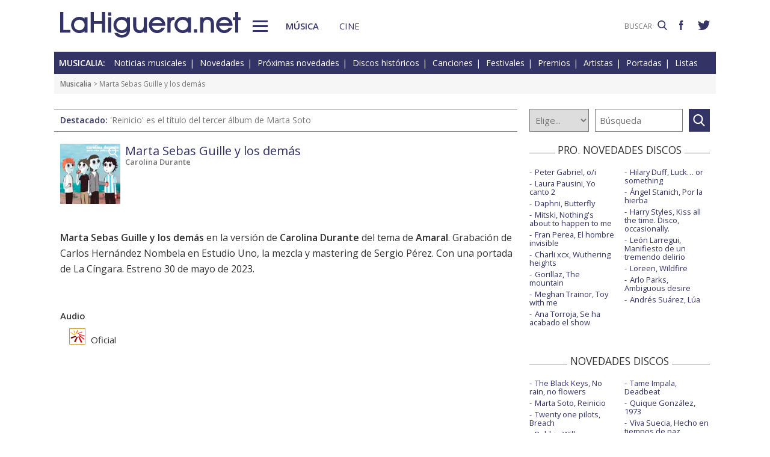

--- FILE ---
content_type: text/html; charset=UTF-8
request_url: https://www.lahiguera.net/musicalia/artistas/varios/disco/0/tema/29381/
body_size: 5236
content:
<!doctype html>
<HTML>
<HEAD>
<!-- Google tag (gtag.js) -->
<script async src="https://www.googletagmanager.com/gtag/js?id=G-PFB01YEXEN"></script>
<script>
  window.dataLayer = window.dataLayer || [];
  function gtag(){dataLayer.push(arguments);}
  gtag('js', new Date());

  gtag('config', 'G-PFB01YEXEN');
</script>
<TITLE>Carolina Durante: Marta Sebas Guille y los demás, audio de la canción</TITLE>
<meta name="description" content="Carolina Durante: Marta Sebas Guille y los demás, audio, portada de la canción">
<meta name="keywords" content="Carolina Durante, Marta Sebas Guille y los demás, audio, portada, canción, música">
<meta http-equiv="content-type" content="text/html; charset=utf-8">
<meta http-equiv="content-language" content="es">
<meta name="robots" content="all">
<meta name="distribution" content="global">
<meta name="viewport" content="width=device-width, initial-scale=1, maximum-scale=1, user-scalable=0">
<meta property="article:published_time" content="2023-05-30T10:58:00+01:00">
<meta name="twitter:card" content="summary">
<meta name="twitter:site" content="@lahigueranet">
<meta property="og:image" content="https://www.lahiguera.net/musicalia/artistas/varios/disco/0/tema/29381/portada-p.jpg">
<meta property="og:image:width" content="120">
<meta property="og:image:height" content="120">
<meta property="og:title" content="Carolina Durante: Marta Sebas Guille y los demás, audio de la canción">
<meta property="og:description" content="Carolina Durante: Marta Sebas Guille y los demás, audio, portada de la canción">
<meta property="og:url" content="https://www.lahiguera.net/musicalia/artistas/varios/disco/0/tema/29381/">
<meta property="og:site_name" content="LaHiguera.net">
<link rel='amphtml' href='//www.lahiguera.net/amp/musicalia/artistas/varios/disco/0/tema/29381/'>
<link href="//fonts.googleapis.com/css?family=Open+Sans:400,600" rel="stylesheet">
<link rel="stylesheet" type="text/css" href="/utils/css/red38/normalize.min.css?1622034506" />
<link rel="stylesheet" type="text/css" href="/utils/css/red38/lineal.css?1672250249" media="screen" />
<link rel="stylesheet" type="text/css" href="/utils/css/red38/tablet.css?1622034506" media="screen and (min-width: 768px)" />
<link rel="stylesheet" type="text/css" href="/utils/css/red38/pc.css?1622034505" media="screen and (min-width: 1000px)" />

<script src="/utils/js/jquery.min.js?1622034504"></script>
<script src="/utils/js/ventanaspop.js?1622034505"></script>
<script src="/utils/js/scripts.js?1622034504"></script>
<script src="/utils/js/red38/perfect-scrollbar.min.js?1622034505"></script>
<link rel="stylesheet" type="text/css" href="/utils/css/red38/perfect-scrollbar.min.css?1622034505">
<script type="application/ld+json">{"@context": "http:\/\/schema.org","@type": "Article","headline":"Carolina Durante: Marta Sebas Guille y los dem\u00e1s, audio de la canci\u00f3n","url":"https:\/\/www.lahiguera.net\/musicalia\/artistas\/varios\/disco\/0\/tema\/29381\/","articleSection":"musica","datePublished":"2023-05-30T10:58:00+01:00","keywords":["Carolina Durante","Marta Sebas Guille y los dem\u00e1s"],"mainEntityOfPage":{"@type":"WebPage","@id":"https:\/\/www.lahiguera.net\/musicalia\/artistas\/varios\/disco\/0\/tema\/29381\/"},"image": [{"@type": "ImageObject","url": "https:\/\/www.lahiguera.net\/musicalia\/artistas\/varios\/disco\/0\/tema\/29381\/portada-p.jpg","height": 120,"width": 120},{"@type": "ImageObject","url": "https:\/\/www.lahiguera.net\/musicalia\/artistas\/varios\/disco\/0\/tema\/29381\/marta_sebas_guille_y_los_demas-portada.jpg","height": 820,"width": 820}],"author": {"@type": "Organization","name": "LaHiguera.net","url": "https://www.lahiguera.net"},"publisher": {"@type": "Organization","name": "LaHiguera.net","logo": {"@type": "ImageObject","url": "https:\/\/www.lahiguera.net\/images\/lahiguera-logo-210_53.png","width": 210,"height": 53}},"description": "Marta Sebas Guille y los dem\u00e1s en la versi\u00f3n de Carolina Durante del tema de Amaral. Grabaci\u00f3n de Carlos Hern\u00e1ndez Nombela en Estudio Uno, la mezcla y mastering de Sergio P\u00e9rez. Con una portada..."}</script><!-- <script async type="text/javascript" src="//clickiocmp.com/t/consent_232414.js"></script> -->
<script src="https://tags.refinery89.com/lahigueranet.js" async></script>
</HEAD>
<BODY id="b" class="musica">
<!-- <amp-auto-ads type="adsense" data-ad-client="ca-pub-8577193248130831"></amp-auto-ads> -->
    <div class="apagon"></div>
            <nav id="menu">
            <span class="cerrar" on="tap:sidebar-menu.close" role="button" tabindex="1">×</span>
            
            <a class="logo" href="https://www.lahiguera.net"><img src='/images/red38/logo_pie.svg' alt='LaHiguera.net' width='300' height='43.25' ></a>
            
            <!--<form class=buscador method=get action='/buscador'>-->
            <form class=buscador method=get action='https://www.lahiguera.net/buscadores/google.php' target='_top'>
                <label>
                    <img class=lupa_menu src="/images/red38/lupa_fff.svg" width="18" height="18">
                    <input type=text name='q' value='' placeholder='BUSCAR'>
                </label>
            </form>
            
            <section class="musicalia">
                <h2><a href="https://www.lahiguera.net/musicalia">Musicalia</a></h2>
                <ul>
                    <li><a href="https://www.lahiguera.net/musicalia/noticias.php">Noticias</a>
                    <li><a href="https://www.lahiguera.net/musicalia/novedades.php">Novedades</a>
                    <li><a href="https://www.lahiguera.net/musicalia/proximasnovedades.php">Próximas novedades</a>
                    <li><a href="https://www.lahiguera.net/musicalia/discosh.php">Discos históricos</a>
                    <li><a href="https://www.lahiguera.net/musicalia/canciones.php">Canciones</a>
                    <li><a href="https://www.lahiguera.net/musicalia/festivales_y_premios/">Festivales</a>
					<li><a href="https://www.lahiguera.net/musicalia/festivales_y_premios/premios.php">Premios</a>					
                    <li><a href="https://www.lahiguera.net/musicalia/artistas/">Artistas y grupos</a>
                    <li><a href="https://www.lahiguera.net/musicalia/portadas.php">Portadas</a>
                    <li><a href="https://www.lahiguera.net/musicalia/listasmusicales.php">Listas</a>
                    <li><a href="https://www.lahiguera.net/musicalia/musica_busca.php">Guía / directorio</a>
                </ul>
            </section>
            <section class="cinemania">
                <h2><a href="https://www.lahiguera.net/cinemania">Cinemanía</a></h2>
                <ul>
                    <li><a href="https://www.lahiguera.net/cinemania/noticias.php">Noticias</a>
                    <li><a href="https://www.lahiguera.net/cinemania/cartelera.php">Cartelera</a>
                    <li><a href="https://www.lahiguera.net/cinemania/estrenos.php">Próximos estrenos</a>
                    <li><a href="https://www.lahiguera.net/cinemania/dvd.php">DVD</a>
                    <li><a href="https://www.lahiguera.net/cinemania/avances.php">Avances</a>
                    <li><a href="https://www.lahiguera.net/cinemania/trailers.php">Tráilers</a>
                    <li><a href="https://www.lahiguera.net/cinemania/festivales-y-premios/">Festivales + premios</a>
                    <li><a href="https://www.lahiguera.net/cinemania/actores/">Actores y actrices</a>
                    <li><a href="https://www.lahiguera.net/cinemania/carteles.php">Carteles</a>
                    <li><a href="https://www.lahiguera.net/cinemania/rankingscine.php">Box-office</a>
                    <li><a href="https://www.lahiguera.net/cinemania/cine_busca.php">Guía / directorio</a>
                </ul>
            </section>
            
            <div class="rrss">
                <a target="_blank" class="facebook" href="https://www.facebook.com/higueranet">
                    <img src="/images/red38/facebook_pie.svg" alt="Lahiguera.net en Facebook" width="9.3" height="20"></a>
                <a target="_blank" class="twitter" href="https://twitter.com/lahigueranet">
                    <img src="/images/red38/twitter_pie.svg" alt="Lahiguera.net en Twitter" width="24.6" height="20"></a>
            </div>
        </nav>
        
    
    
<div id="cont_body">
        
<header class="comun musica">
    <div class="cont">
        <a id="logo" href="https://www.lahiguera.net"><img src="/images/red38/logo.svg" alt="LaHiguera.net" width="300" height="43.25"></a>
        <div id="botonMenu" on="tap:sidebar-menu.open" role="button" tabindex="0"></div>

        <nav class="menu">
            <a href="https://www.lahiguera.net/musicalia" class="s_musica">Música</a>
            <a href="https://www.lahiguera.net/cinemania" class="s_cine">Cine</a>
        </nav>
    <!--    <form class=buscador method=get action='/buscador'>-->
        <form class=buscador method=get action='https://www.lahiguera.net/buscadores/google.php' target='_top'>
            <label>
                <input type=text name='q' value='' placeholder='BUSCAR'>
                <img src='/images/red38/lupa.svg' alt='buscar' width='16'>
            </label>
        </form>

        <div class="rrss">
            <a target="_blank" class="facebook" href="https://www.facebook.com/higueranet">
                <img src="/images/red38/facebook.svg" height="16" alt="Lahiguera.net en Facebook"></a>
            <a target="_blank" class="twitter" href="https://twitter.com/lahigueranet">
                <img src="/images/red38/twitter.svg" height="16" alt="Lahiguera.net en Twitter"></a>
        </div>
    </div>
</header>
    
<script src="/utils/js/castellano/musica.js"></script>

<header class="cab_seccion">
    <nav>
        <span>Musicalia:</span>
        <a href="https://www.lahiguera.net/musicalia/noticias.php">Noticias musicales</a>
        <a href="https://www.lahiguera.net/musicalia/novedades.php">Novedades</a>
        <a href="https://www.lahiguera.net/musicalia/proximasnovedades.php">Próximas novedades</a>
        <a href="https://www.lahiguera.net/musicalia/discosh.php">Discos históricos</a>
        <a href="https://www.lahiguera.net/musicalia/canciones.php">Canciones</a>
        <a href="https://www.lahiguera.net/musicalia/festivales_y_premios/">Festivales</a>
		<a href="https://www.lahiguera.net/musicalia/festivales_y_premios/premios.php">Premios</a>
        <a href="https://www.lahiguera.net/musicalia/artistas/">Artistas</a>
        <a href="https://www.lahiguera.net/musicalia/portadas.php">Portadas</a>
        <a href="https://www.lahiguera.net/musicalia/listasmusicales.php">Listas</a>
    </nav>
</header>
<div class=migas><a href='https://www.lahiguera.net/musicalia'>Musicalia</a> >  Marta Sebas Guille y los demás</div>
<header class="buscador_seccion">
    <span class='destacado'>Destacado: <a href='https://www.lahiguera.net/musicalia/artistas/marta_soto/disco/14734/'>'Reinicio' es el título del tercer álbum de Marta Soto</a></span>            <form name="buscamusica" method="get" action="https://www.lahiguera.net/musicalia/buscadiscos.php" OnSubmit="return BuscaMusica()">
            <select size=1 name="por" id="por">
                <option value=0>Elige...</option>
                <option value=1>Artista</option>
                <option value=2>Disco</option>
                <option value=3>Canción</option>
                <option value=4>Festival</option>
				<option value=5>Premio</option>
                <option value=6>Noticia</option>
            </select>
            
            <input type="text" placeholder=Búsqueda size="10" name="texto" id="texto" 
                value="" class="busca">
        
			<a class="submit" href="javascript:BuscarMusicaClick()"></a>
        </form>
        </header>

<div class="p8d"></div>
    
<main id="m">
<article id="principal" class="p_cancion">
        <header>            <div id="disco" style="position: relative;width:108px">                    <a href="https://www.lahiguera.net/musicalia/artistas/varios/disco/0/tema/29381/portada.php" class="foto lupa"><img src='https://www.lahiguera.net/musicalia/artistas/varios/disco/0/tema/29381/portada-p.jpg' width='100' height='100' alt='Carolina Durante: Marta Sebas Guille y los demás - portada reducida' layout='fixed' >                    </a>            </div>        <div class=info><h1>Marta Sebas Guille y los demás</h1><b><a href="https://www.lahiguera.net/musicalia/artistas/carolina_durante">Carolina Durante</a></b>        </div>
        <div class=votacion>        </div>
    </header>
    <div class=contenido_html><p><b>Marta Sebas Guille y los demás</b> en la versión de <b>Carolina Durante</b> del tema de <b>Amaral</b>. Grabación de Carlos Hernández Nombela en Estudio Uno, la mezcla y mastering de Sergio Pérez. Con una portada de La Cíngara. Estreno 30 de mayo de 2023.</p><BR></div><div class=multimedia><b>Audio</b><ul><li><a href="https://www.youtube.com/watch?v=x5JxZZVYqys" target="multmus50964" class="catp"><img src="/images/flash.gif" border=0 align="absmiddle" vspace="2"> Oficial</a></li></ul></div></article>

<aside id="mas_info">    <section class="listado_simple">
        <h3 class="titulo_raya _centro"><span>PRO. NOVEDADES DISCOS</span></h3>
        <ul><li><a href="https://www.lahiguera.net/musicalia/artistas/peter_gabriel/disco/14786">Peter Gabriel, o/i</a><li><a href="https://www.lahiguera.net/musicalia/artistas/laura_pausini/disco/14576">Laura Pausini, Yo canto 2</a><li><a href="https://www.lahiguera.net/musicalia/artistas/daphni/disco/14717">Daphni, Butterfly</a><li><a href="https://www.lahiguera.net/musicalia/artistas/mitski/disco/14817">Mitski, Nothing's about to happen to me</a><li><a href="https://www.lahiguera.net/musicalia/artistas/fran_perea/disco/14113">Fran Perea, El hombre invisible</a><li><a href="https://www.lahiguera.net/musicalia/artistas/charli_xcx/disco/14712">Charli xcx, Wuthering heights</a><li><a href="https://www.lahiguera.net/musicalia/artistas/gorillaz/disco/14572">Gorillaz, The mountain</a><li><a href="https://www.lahiguera.net/musicalia/artistas/meghan_trainor/disco/14716">Meghan Trainor, Toy with me</a><li><a href="https://www.lahiguera.net/musicalia/artistas/ana_torroja/disco/14816">Ana Torroja, Se ha acabado el show</a><li><a href="https://www.lahiguera.net/musicalia/artistas/hilary_duff/disco/14733">Hilary Duff, Luck… or something</a><li><a href="https://www.lahiguera.net/musicalia/artistas/angel_stanich/disco/14742">Ángel Stanich, Por la hierba</a><li><a href="https://www.lahiguera.net/musicalia/artistas/harry_styles/disco/14814">Harry Styles, Kiss all the time. Disco, occasionally.</a><li><a href="https://www.lahiguera.net/musicalia/artistas/leon_larregui/disco/14798">León Larregui, Manifiesto de un tremendo delirio</a><li><a href="https://www.lahiguera.net/musicalia/artistas/loreen/disco/14832">Loreen, Wildfire</a><li><a href="https://www.lahiguera.net/musicalia/artistas/arlo_parks/disco/14808">Arlo Parks, Ambiguous desire</a><li><a href="https://www.lahiguera.net/musicalia/artistas/andres_suarez/disco/14637">Andrés Suárez, Lúa</a>        </ul>
    </section><section class="listado_simple">
    <h3 class="titulo_raya _centro"><span>NOVEDADES DISCOS</span></h3>
    <ul><li><a href="https://www.lahiguera.net/musicalia/artistas/the_black_keys/disco/14061">The Black Keys, No rain, no flowers</a><li><a href="https://www.lahiguera.net/musicalia/artistas/marta_soto/disco/14734">Marta Soto, Reinicio</a><li><a href="https://www.lahiguera.net/musicalia/artistas/twenty_one_pilots/disco/14304">Twenty one pilots, Breach</a><li><a href="https://www.lahiguera.net/musicalia/artistas/robbie_williams/disco/14305/">Robbie Williams, Britpop</a><li><a href="https://www.lahiguera.net/musicalia/artistas/miguel_poveda/disco/14538">Miguel Poveda, El árbol de la alegría</a><li><a href="https://www.lahiguera.net/musicalia/artistas/silvana_estrada/disco/14456">Silvana Estrada, Vendrán suaves lluvias</a><li><a href="https://www.lahiguera.net/musicalia/artistas/la_maravillosa_orquesta_del_alcohol/disco/14548">La M.O.D.A., San felices</a><li><a href="https://www.lahiguera.net/musicalia/artistas/mariah_carey/disco/14443">Mariah Carey, Here for it all</a><li><a href="https://www.lahiguera.net/musicalia/artistas/tame_impala/disco/14549">Tame Impala, Deadbeat</a><li><a href="https://www.lahiguera.net/musicalia/artistas/quique_gonzalez/disco/14360">Quique González, 1973</a><li><a href="https://www.lahiguera.net/musicalia/artistas/viva_suecia/disco/14366">Viva Suecia, Hecho en tiempos de paz</a><li><a href="https://www.lahiguera.net/musicalia/artistas/rosalia/disco/14657">Rosalía, Lux</a><li><a href="https://www.lahiguera.net/musicalia/artistas/ava_max/disco/14267">Ava Max, Don't click play</a><li><a href="https://www.lahiguera.net/musicalia/artistas/miss_caffeina/disco/14377">Demi Lovato, It's not that deep</a><li><a href="https://www.lahiguera.net/musicalia/artistas/alvaro_soler/disco/14411">Álvaro Soler, El camino</a><li><a href="https://www.lahiguera.net/musicalia/artistas/sabrina_carpenter/disco/14361">Sabrina Carpenter, Man's best friend</a>    </ul>
</section>
    
<section class="listado_simple">
    <h3 class="titulo_raya _centro"><span>CANCIONES</span></h3>
    <ul><li><a href="https://www.lahiguera.net/musicalia/artistas/rosalia/disco/14657/tema/33524">Rosalía y Yahritza y su Esencia, La perla</a><li><a href="https://www.lahiguera.net/musicalia/artistas/olivia_dean/disco/14425/tema/32969">Olivia Dean, Man I need</a>    </ul>
</section></aside>

</main>
</div>

<footer>
    <div class='cont_max'>
    <section class="musicalia">
        <h2><a href="https://www.lahiguera.net/musicalia">Musicalia</a></h2>
        <ul>
            <li><a href="https://www.lahiguera.net/musicalia/noticias.php">Noticias</a>
            <li><a href="https://www.lahiguera.net/musicalia/novedades.php">Novedades</a>
            <li><a href="https://www.lahiguera.net/musicalia/proximasnovedades.php">Próximas novedades</a>
            <li><a href="https://www.lahiguera.net/musicalia/discosh.php">Discos históricos</a>
            <li><a href="https://www.lahiguera.net/musicalia/canciones.php">Canciones</a>
            <li><a href="https://www.lahiguera.net/musicalia/festivales_y_premios/">Festivales</a>
            <li><a href="https://www.lahiguera.net/musicalia/festivales_y_premios/premios.php">Premios</a>			
            <li><a href="https://www.lahiguera.net/musicalia/artistas/">Artistas y grupos</a>
            <li><a href="https://www.lahiguera.net/musicalia/portadas.php">Portadas</a>
            <li><a href="https://www.lahiguera.net/musicalia/listasmusicales.php">Listas</a>
            <li><a href="https://www.lahiguera.net/musicalia/musica_busca.php">Guía / directorio</a>
        </ul>
    </section>
    <section class="cinemania">
        <h2><a href="https://www.lahiguera.net/cinemania">Cinemanía</a></h2>
        <ul>
            <li><a href="https://www.lahiguera.net/cinemania/noticias.php">Noticias</a>
            <li><a href="https://www.lahiguera.net/cinemania/cartelera.php">Cartelera</a>
            <li><a href="https://www.lahiguera.net/cinemania/estrenos.php">Próximos estrenos</a>
            <li><a href="https://www.lahiguera.net/cinemania/dvd.php">DVD</a>
            <li><a href="https://www.lahiguera.net/cinemania/avances.php">Avances</a>
            <li><a href="https://www.lahiguera.net/cinemania/trailers.php">Tráilers</a>
            <li><a href="https://www.lahiguera.net/cinemania/festivales-y-premios/">Festivales + premios</a>
            <li><a href="https://www.lahiguera.net/cinemania/actores/">Actores y actrices</a>
            <li><a href="https://www.lahiguera.net/cinemania/carteles.php">Carteles</a>
            <li><a href="https://www.lahiguera.net/cinemania/rankingscine.php">Box-office</a>
            <li><a href="https://www.lahiguera.net/cinemania/cine_busca.php">Guía / directorio</a>
        </ul>
    </section>
    <section class="datos_sitio">
        <a id="logo_pie" href="https://www.lahiguera.net"><img src="/images/red38/logo_pie.svg" alt="LaHiguera.net" width="300" height="43.25"></a>
        <ul>
            <li><a href="https://www.lahiguera.net/copy/contacto.php">Contacto</a>
            <li><a href="https://www.lahiguera.net/redactores">Redacción</a>
            <li><a href="/copy/recomienda.php">Recomienda</a>
            <li><a href="/copy/altas_web.php">Sugiere una web</a>
            <li><a href="/copy/asplegales.php">Aspectos legales</a>
            <li><a href="/copy/politica-privacidad.php">Política de privacidad</a> (<a href="https://www.lahiguera.net/?cmpscreen">Cambiar</a>)
            <li><a href="/copy/cookies.php">Cookies</a>
            <li><a href="/copy/publicidad.php">Publicidad y webmasters</a>
            <li><a href="https://www.lahiguera.net/copy/rss.php">RSS</a>
        </ul>
        
        <span>Otros servicios: <a href="https://www.lahiguera.net/chistes/">Chistes</a> | <a href="https://www.top10listas.com" target="_blank">Top10Listas.com</a></span>
        
        <div class="rrss">
            <a target="_blank" class="facebook" href="https://www.facebook.com/higueranet">
                <img src="/images/red38/facebook_pie.svg" alt="Lahiguera.net en Facebook" width="9.3" height="20" layout=fixed></a>
            <a target="_blank" class="twitter" href="https://twitter.com/lahigueranet">
                <img src="/images/red38/twitter_pie.svg" alt="Lahiguera.net en Twitter" width="24.6" height="20" layout=fixed></a>
        </div>
        
        <a href="https://www.lahiguera.net" class="copyright">LaHiguera.net. Todos los derechos reservados</a>
    </section>
    </div>
</footer>

<!--  <script src="priv2.js"></script> -->

<!--  <script src="https://code.jquery.com/jquery-3.6.0.min.js"></script> -->
<script type="text/javascript">
  $("#botonMenu").click(function(){
      $("body").addClass('ham')
  });
  
  $("#menu .cerrar, .apagon").click(function() {
      $("body").removeClass('ham')
  });

  $(".videos ul, #mas_info .nuevo ul").each(function(i,e){
    new PerfectScrollbar(e, {minScrollbarLength: 100})
  });
  $(".videos li").click(function(){
        $(this).siblings().removeAttr('sel')
        $(this).attr('sel','')
    });
</script>
</BODY>
</HTML>